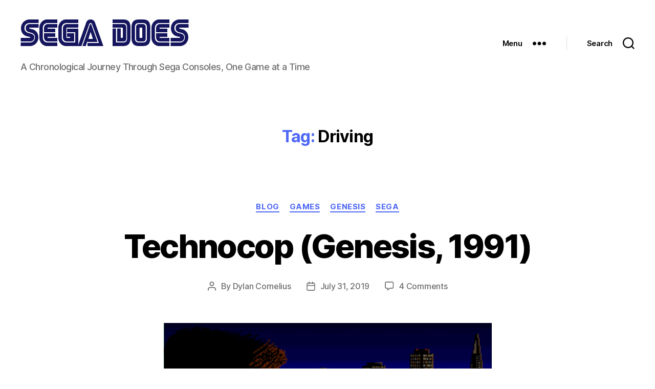

--- FILE ---
content_type: text/css
request_url: https://segadoes.com/wp-content/themes/2020-junior-questicle-1.2/style.css?ver=1.2.0
body_size: 83
content:
/*
 Theme Name:   2020 Junior
 Theme URI:    https://sspmedia.ca/
 Description:  A child theme of Twenty Twenty WordPress theme.
 Author:       SSP Media
 Author URI:   https://sspmedia.ca
 Template:     twentytwenty
 Version:      1.2.0
 License:      GNU General Public License v2 or later
 License URI:  http://www.gnu.org/licenses/gpl-2.0.html
*/

@import url("../twentytwenty/style.css");

